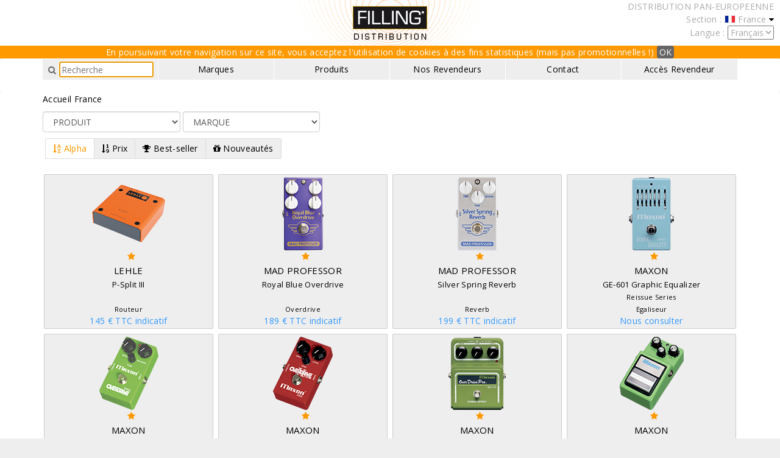

--- FILE ---
content_type: text/html; charset=UTF-8
request_url: https://www.fillingdistribution.com/produits/bestseller/144
body_size: 12846
content:
<!DOCTYPE html>
<html lang="fr">
  <head>
	<!-- Global site tag (gtag.js) - Google Analytics -->
	<script async src="https://www.googletagmanager.com/gtag/js?id=UA-334379-8"></script>
	<script>
	  window.dataLayer = window.dataLayer || [];
	  function gtag(){dataLayer.push(arguments);}
	  gtag('js', new Date());
	  gtag('config', 'UA-334379-8');
	</script>
	<meta charset="utf-8">
    <meta http-equiv="X-UA-Compatible" content="IE=edge">
    <meta name="viewport" content="width=device-width, initial-scale=1.0">
    <!-- The above 3 meta tags *must* come first in the head; any other head content must come *after* these tags -->
    <title>Filling Distribution - Best-Sellers</title>
    <meta name="description" content="These are the best-sellers from our proudly distribute brands">
    <!-- Bootstrap -->
    <link href="https://www.fillingdistribution.com/css/bootstrap.min.css" rel="stylesheet">
	  <!-- <link href="//maxcdn.bootstrapcdn.com/font-awesome/4.1.0/css/font-awesome.min.css" rel="stylesheet"> -->
	  <link href="https://fonts.googleapis.com/css?family=Open+Sans:400,700" rel="stylesheet">
    <!-- HTML5 shim and Respond.js for IE8 support of HTML5 elements and media queries -->
    <!-- WARNING: Respond.js doesn't work if you view the page via file:// -->
    <!--[if lt IE 9]>
      <script src="https://oss.maxcdn.com/html5shiv/3.7.3/html5shiv.min.js"></script>
      <script src="https://oss.maxcdn.com/respond/1.4.2/respond.min.js"></script>
    <![endif]-->

	<style media="screen">
	html {
	   /* position: relative;
	    min-height: 100%;*/
	}

	body{
    font-family: 'Open Sans',sans-serif,Verdana,Tahoma,Arial,Helvetica;
    font-size: 14px;
    line-height: 1.5;
    text-align: justify;
    letter-spacing: 0.25pt;
    background-color: #eee;
	  /*padding-top:60px;*/
    color:#666;
	}

  a{color:#000;}
  a:hover{color:#ffba17; text-decoration: none;}
  hr{border-color: #444; margin-bottom:5px }
  .thumbnail{background-color: #eee; border-color:#ccc}
  .thumbnail img{max-width: 120px; max-height:120px}
  .clearfloat{clear:both}
  .inlineblock{display:inline-block;}
  .yellow{color:#f90}
  .blue{color: #39f}
  .purple{color: #8e75c0}
  .grey_eee{color: #eee}
  .red{color:#c00}
  .white-bg{background: #fff}
  .black-bg{background: #fff}
  .yellow-bg{background:#f90}
  .text-danger{color:#d00}
  .padding15{padding:15px}
  .alert-danger{border:0}
  .euro_distrib{position: absolute;right: 0;top: 0;margin-right: 10px; color:#aaa; text-align: right}
  .covid19{position: absolute;left: 0;top: 0;margin-left: 10px; color:#aaa; text-align: left}
  .cookie-consent{color:#fff}
  .cookie-consent span{padding: 3px; background: #666; cursor:pointer; padding: 1px 4px; color:#fff; border-radius:4px;}
  .fs11{font-size: 11px}

 .navbar{margin-bottom:0;padding-bottom: 20px;}
  /* Pour les mobiles uniquement */
  .navbar-brand img{float:left; height:50px;margin-top:-15px;}
  ul {list-style: none;}

  .navbar-inverse {
    background-color:#fff;
    border-color: #fff;
  }

  .navbar-inverse .navbar-collapse, .navbar-inverse .navbar-form {
    border-color: #e6e6e6;
  }

  .navbar-inverse .navbar-toggle .icon-bar {
    background-color: #333;
  }

  .navbar-inverse .navbar-toggle:focus, .navbar-inverse .navbar-toggle:hover {
    background-color: #f90;
    border-color:#f90;
  }

  .navbar-inverse .navbar-toggle:focus, .navbar-inverse .navbar-toggle:hover {
     background-color: transparent;
     border-color: transparent;
  }
  .navbar-inverse .navbar-toggle:focus, .navbar-inverse .navbar-toggle:hover {
    background-color: transparent;
  }
  .navbar-inverse .navbar-toggle {
      border-color: transparent;
  }

  .margin-btm-35{margin-bottom:35px}

/*  .navbar-header button span:nth-child(2)
    {
      transform: translate(0, 0);
      transition: transform 0.5s cubic-bezier(0.77,0.2,0.05,1.0),
              background 0.5s cubic-bezier(0.77,0.2,0.05,1.0),
              opacity 0.55s ease;
    }
  .navbar-header button span:last-child
    {
      transform: translate(0, 0);
      transition : transform 0.5s cubic-bezier(0.77,0.2,0.05,1.0),
              background 0.5s cubic-bezier(0.77,0.2,0.05,1.0),
              opacity 0.55s ease;
    }*/

    .cross-first
    {
      transform: rotate(45deg) translate(5px, 3px);
      transition: transform 0.5s cubic-bezier(0.77,0.2,0.05,1.0),
              background 0.5s cubic-bezier(0.77,0.2,0.05,1.0),
              opacity 0.55s ease;
    }

    .cross-second
    {
      transform: rotate(-45deg) translate(1px, 1px);
      transition : transform 0.5s cubic-bezier(0.77,0.2,0.05,1.0),
              background 0.5s cubic-bezier(0.77,0.2,0.05,1.0),
              opacity 0.55s ease;
    }

  .footer {
       /* position: absolute;*/
      background-color:#eee;
	    bottom: 0;
	    width: 100%;
	    min-height: 50px;
      color: #666;
	    left: 0;
	    /*margin-top: 50px;*/
	  }

    .footer a{
      color:#000;
    }
    .footer a:hover{
      color:#f90;
    }

    .footer .col-md-3, .footer .col-md-4{
      text-align: center;
      padding-top:10px
    }

    .footer .col-md-3 ul, .footer .col-md-3 address,
    .footer .col-md-4 ul, .footer .col-md-4 address  {
      display:inline-block;
      padding-left:0;
      text-align: left
    }

    .footer .col-md-3 address, .footer .col-md-4 address {
      color:#aaaaaa;
    }

    .fa-facebook-official{color:#336699}
    .fa-twitter{color:#3399ff}
    .fa-facebook-official:hover, .fa-twitter:hover{color:#f90}

    .dropdown-menu{
      background: #eee;
    }
    .dropdown-marque{ /*min-width:650px;*/
       background:#eee;
       font-size:13px;
       columns:3;
     }

    .dropdown-marque>div>ul>li>a{
  		  padding: 3px 20px;
      	font-weight: 400;
      	line-height: 1.42857143;
      	color: #333;
      }

    .dropdown-marque>div>ul>li>a:focus, .dropdown-marque>div>ul>li>a:hover {
	    color: #262626;
	    text-decoration: none;
	    background-color: #f5f5f5;
	   }

	  .nb_resultats, .price_list select{background:#5a5a5a}
	  .nbresultform{display:inline-block}
	  .logo-marque{background:#000}

    /*******************/

    .per_page{margin: 25px 10px 0 0;}
    .pagination li a.active, .pagination li a:hover{
      color: #f90;
      background-color: #fff;
    }

    .pagination>li>a, .pagination>li>span {
      color: #000;
      background-color: #eee;
    }

    .pagination>li>span {
      color: #f90;
      background-color: #000;
    }

    .pagination>li:first-child>a,
    .pagination>li:first-child>span,
    .pagination>li:last-child>a,
    .pagination>li:last-child>span {
      border-top-right-radius: 2px;
      border-bottom-right-radius: 2px;
    }

    .pagination>li:first-child>a,
    .pagination>li:first-child>span,
    .pagination>li:last-child>a,
    .pagination>li:last-child>span  {
      border-top-left-radius: 2px;
      border-bottom-left-radius: 2px;
    }

   .pagination>.active>span, .pagination>.active>span:focus, .pagination>.active>span:hover {
      color: #f90;
      background-color: #fff;
      border: 1px solid #ddd;
    }
    /******************/

    /*** Top Button ***/

    #return-to-top {
        position: fixed;
        bottom: 20px;
        right: 20px;
        background: rgb(255, 153, 0);
        background: rgba(255, 153, 0, 0.7);
        width: 50px;
        height: 50px;
        display: block;
        text-decoration: none;
        -webkit-border-radius: 35px;
        -moz-border-radius: 35px;
        border-radius: 35px;
        display: none;
        -webkit-transition: all 0.3s linear;
        -moz-transition: all 0.3s ease;
        -ms-transition: all 0.3s ease;
        -o-transition: all 0.3s ease;
        transition: all 0.3s ease;
    }
    #return-to-top i {
        color: #fff;
        margin: 0;
        position: relative;
        left: 21px;
        top: 15px;
        font-size: 19px;
        -webkit-transition: all 0.3s ease;
        -moz-transition: all 0.3s ease;
        -ms-transition: all 0.3s ease;
        -o-transition: all 0.3s ease;
        transition: all 0.3s ease;
    }
    #return-to-top:hover {
        background: rgba(255, 153, 0, 0.9);
    }
    #return-to-top:hover i {
        color: #fff;
        top: 5px;
    }

	  /**** Page Marque ****/
		.container_logo {
		    position: relative;
		   /* border:1px solid #000*/
		}

		.logo_marque {
		  opacity: 0;
		  display: inline-block;
		  /*width: 100%;
		  height: auto;*/
		  transition: .5s ease;
		  backface-visibility: hidden;
		}

		/*.middle {
		  transition: .5s ease;
		  opacity: 1;
		  position: absolute;
		  top: 50%;
		  left: 50%;
		  transform: translate(-50%, -50%);
		  -ms-transform: translate(-50%, -50%)
		}

		.container_logo:hover .logo_marque {
		  opacity: 1;
		}

		.container_logo:hover .middle {
		  opacity: 0;
		}
    */
		.nom_marque{
		 /* background-color: #4CAF50;*/
		  font-size: 16px;
		  padding: 16px 32px;
		}

		.nom_marque a, .nom_marque a:hover {
		  color: #fff;
		  text-decoration:none;
		}
	  /*********************/
	 .navbar form .glyphicon-search{line-height:initial; padding:2px}
	/* .navbar form .glyphicon-search{line-height:inherit}*/

  /* Global home */
  .pays-block-2 ul {
    display:inline-block;
    text-align: left;
    padding-left: 0;
    font-size: 12px;
  }
  .pays-block-2 ul li{
    padding:3px
  }
 .home_marques{
    min-height:103px;
    display: flex;
    justify-content: center;
    align-items: center;
    flex-wrap: wrap;
  }

  .flexdirection{
    flex-direction: column;
  }

 .home_marques img{
   max-width:130px; max-height:80px
  }
  .home_marques a i{
    font-size: 11px;
    color:#000
  }
  .home_marques a:hover i{
    font-size: 11px;
    color:#f90
  }
 .marques-showhide, .marques-showhide-all{margin-bottom:50px}

  /*****/

  /* Produits par Type */

  img.prod_basse_icon{ display:inline-block;width:10px;height:10px }
  .prod_by_type a.bloc_produit{display:block;}
  .prod_by_type .thumbnail{border-radius:2px;padding-bottom:15px}
  .prod_by_type a.bloc_produit:hover .thumbnail{background: #fff; }
  .prod_by_type .thumbnail h4{font-size: 15px; text-transform:uppercase;margin:5px}
  .prod_by_type .thumbnail .prod_name{font-size: 13px; }
  .prod_by_type .thumbnail .prod_serie,  .prod_by_type .thumbnail .prod_ssrub{font-size: 11px;}
  .prod_by_type .thumbnail h4{font-size: 15px; text-transform:uppercase;margin:5px}

  .prod_by_type .inlineblock{width:49%}
  /************/
  /* Magasins */
  .magasins form.form-inline, .magasins .inlineblock{
    display:block;
  }
  .magasins .pays{background-color: #666;
      border-top-left-radius: 3px;
      border-top-right-radius: 3px;
      padding: 6px;
      margin:10px 6px 0 6px;
      font-weight:bold;
      text-transform: uppercase;
    }
    .magasins .pays img{vertical-align: inherit;}

    .magasins .marques-pays{
        column-count:3;
        border:solid 1px #ddd;
        border-top-width:0px;
        border-bottom-left-radius:3px;
        border-bottom-right-radius:3px;
        background-color:#f6f6f6;
        padding:6px;
        margin-left:6px;
        margin-right:6px;
        margin-bottom: 15px;
        text-align:left
    }
    .magasins h5{ padding:6px; margin:20px 6px;background:#ccc;  }
    .magasins h5 a, .magasins h5 a:hover{color:#666; text-decoration: none;text-transform: uppercase;font-weight: bold;}
    .magasin-bloc {
      float:left;
      display:table-cell;
      width:100%;
      padding: 0 6px;
      margin-bottom:10px;
      /* border:1px solid #ccc */
    }
    .magasin-bloc div{padding: 6px; background: #f6f6f6}
    .magasins h6{background: #bfddfb; margin:0; padding:6px}

    /* Tablets, 768px and up) */
   @media (min-width: 768px) { /*979*/
     .logobar{text-align:center}
      	/*.navbar-fixed-top{top:65px;}*/
        .navbar-collapse{
          background: #eee;
          padding-left: 0;
          padding-right: 0;
        }
        .navbar-inverse .navbar-nav>li>a {
          color: #000;
        }
        .navbar-inverse .navbar-nav>li>a:hover {
          color: #f90;
        }
        .navbar-inverse .navbar-nav>.active>a, .navbar-inverse .navbar-nav>.active>a:focus, .navbar-inverse .navbar-nav>.active>a:hover {
          color: #f90;
          background-color: inherit;
        }

        #navbar .navbar-nav{
          width:100%
        }

        #navbar .navbar-nav > li{
          width: 16.66%;
          text-align: center;
          padding: 2px;
          border-right: 1px solid #fff;
        }

        #navbar .navbar-nav li:last-child{
          border: 0
        }

        .navbar-nav>li>a {
          padding:5px
        }

        .navbar-nav li form input{
          width:85%
        }

        ul.nav li.dropdown:hover > ul.dropdown-menu {
          display: block;
        }

        /* Produit par Type */
        .prod_by_type .inlineblock {
            width: initial;
        }

        .prod_by_type  .row {
          margin-right: -2px;
          margin-left: -2px;
        }
        .prod_by_type .row .col-md-3{
          padding-left: 4px;
          padding-right: 4px
        }
        .prod_by_type .thumbnail {
          padding-bottom: 2px;
          margin-bottom: 8px;
        }

        /******/

        /* Magasins */
        .magasins form.form-inline, .magasins .inlineblock{
          display:inline-block;
        }
        .magasins .marques-pays{
            column-count:4;
        }
      .magasin-bloc {width:25%; margin-bottom: 15px; /*min-height: 145px;*/}


      }

      /*****/
      
      
      
      .contact .col-md-6{margin-bottom:20px}

      .btn-success{background: #6c0; border: 2px solid #6c0}
      .btn-success:hover{background: #6c0; border: 2px solid #360}

      .copyright{
        font-size: 12px;
        color: #aaa;
        margin-top: 0;
        text-align: right;
        padding-right: 6px;
      }

      .inputerror{border-color:red}


    /* Small devices (less than 768px) */
    @media screen and (max-width:767px){
        .euro_distrib,covid19{font-size:10px}
        .grey-bg{background: #f1f1f1}
        .logobar{margin-bottom: 48px;}
        .contact h4+div{flex-direction:column; align-items:center}
        .lexique_head{width:50%}
        .lexique-bloc{width:100%}
        .media .flex_center{flex-direction: column;}
        .media .flex_center ul.media_periode{flex-direction: column;margin-left: -35px}
        .media .media-bloc{width: 100%}
      }

    .navbar-nav form{padding:0; margin:2px 0}
    .navbar-nav form input{height: 26px}
    .navbar-nav form i{ padding-left: 4px;}

	</style>
  </head>
  <body><!--
	<div class="covid19"><a href="https://www.fillingdistribution.com/covid19.php" style="color:#f33">Coronavirus COVID-19 : <b>Nous restons opérationnels</b></a></div>-->
    <div class="euro_distrib">
        DISTRIBUTION PAN-EUROPEENNE<br>
                Section : <img src="https://www.fillingdistribution.com/img/flags/fr.gif" height="13" alt="" style="border:1px solid #eee; position:relative; top:-2px;"> France        <a href="https://www.fillingdistribution.com/choix-de-pays"><i class="fa fa-caret-down" aria-hidden="true" title="Change country"></i></a>
        <br>
        Langue :
        <form action="https://www.fillingdistribution.com/change-language" method="post" class="change-lang inlineblock">
          <select name="language">
            <option value="french"  selected="selected" >Français</option>
            <option value="spanish"  >Español</option>
            <option value="english"  >English</option>
          </select>
          <input type="hidden" value="https://www.fillingdistribution.com/produits/bestseller/144" name="url">
        </form>
    </div>

    <div class="container-fluid white-bg grey-bg">
          <div class="container logobar">
            <div class="hidden-xs">
  			       <a href="https://www.fillingdistribution.com/"><img src="https://www.fillingdistribution.com/img/fd_white.jpg"></a>
            </div>
  		    </div>
     </div>

               <div class="container-fluid yellow-bg">
       <div class="container cookie-consent"><center>
     			<!--<i class="fa fa-info-circle fa text-primary"></i> -->En poursuivant votre navigation sur ce site, vous acceptez l'utilisation de cookies à des fins statistiques (mais pas promotionnelles !)     			<span class="close-cookie-msg">OK</span><!--&nbsp;&nbsp;<a href="https://www.fillingdistribution.com/info-cookies" target="_blank" class="bleu">En savoir plus</a>-->
     	</div>
     </div>
     		    <!-- Fixed navbar -->
		    <nav class="navbar navbar-inverse">
		      <div class="container">
		        <div class="navbar-header">
		          <button type="button" class="navbar-toggle collapsed" data-toggle="collapse" data-target="#navbar" aria-expanded="false" aria-controls="navbar">
		            <span class="sr-only">Toggle navigation</span>
		            <span class="icon-bar"></span>
		            <span class="icon-bar"></span>
		            <span class="icon-bar"></span>
		          </button>
		          <a class="navbar-brand hidden-sm hidden-md hidden-lg" href="https://www.fillingdistribution.com/"><img src="https://www.fillingdistribution.com/img/fd_white.jpg" class="img-responsive"></a>
		        </div>
		        <div id="navbar" class="navbar-collapse collapse">
		          <ul class="nav navbar-nav">
                  <li>
                    <form action="https://www.fillingdistribution.com/recherche" method="post" class="navbar-form navbar-left hidden-xs">
                        <i class="fa fa-search" aria-hidden="true"></i>
                        <input type="text" class="" name="recherche" id="recherche" placeholder="Recherche" onmouseover="this.focus()">
                  </form>
                </li>
	                <li class="dropdown ">
	                  <a href="#" class="hidden-xs">Marques</a>
	                  <a href="https://www.fillingdistribution.com/marques" class="hidden-sm hidden-md hidden-lg">Marques</a>
					            <ul class="dropdown-menu dropdown-marque">
                              								    <li><a href="https://www.fillingdistribution.com/marque/ace">Ace Amplification</a></li>
          							      								    <li><a href="https://www.fillingdistribution.com/marque/aim">Aim Audio</a></li>
          							      								    <li><a href="https://www.fillingdistribution.com/marque/allpedal">AllPedal</a></li>
          							      								    <li><a href="https://www.fillingdistribution.com/marque/catalinbread">Catalinbread</a></li>
          							      								    <li><a href="https://www.fillingdistribution.com/marque/cioks">Cioks</a></li>
          							      								    <li><a href="https://www.fillingdistribution.com/marque/collision">Collision Devices</a></li>
          							      								    <li><a href="https://www.fillingdistribution.com/marque/coppersound">CopperSound</a></li>
          							      								    <li><a href="https://www.fillingdistribution.com/marque/dba">Death By Audio</a></li>
          							      								    <li><a href="https://www.fillingdistribution.com/marque/diamond">Diamond Pedals</a></li>
          							      								    <li><a href="https://www.fillingdistribution.com/marque/dreadbox">Dreadbox</a></li>
          							      								    <li><a href="https://www.fillingdistribution.com/marque/earthquaker">EarthQuaker Devices</a></li>
          							      								    <li><a href="https://www.fillingdistribution.com/marque/ehx">Electro-Harmonix</a></li>
          							      								    <li><a href="https://www.fillingdistribution.com/marque/empress">Empress Effects</a></li>
          							      								    <li><a href="https://www.fillingdistribution.com/marque/eve">EVE Audio</a></li>
          							      								    <li><a href="https://www.fillingdistribution.com/marque/formulab">Formula B</a></li>
          							      								    <li><a href="https://www.fillingdistribution.com/marque/fulltone">Fulltone USA</a></li>
          							      								    <li><a href="https://www.fillingdistribution.com/marque/gallien">Gallien-Krueger</a></li>
          							      								    <li><a href="https://www.fillingdistribution.com/marque/gamechanger">Gamechanger Audio</a></li>
          							      								    <li><a href="https://www.fillingdistribution.com/marque/isp">ISP Technologies</a></li>
          							      								    <li><a href="https://www.fillingdistribution.com/marque/jackson">Jackson Audio</a></li>
          							      								    <li><a href="https://www.fillingdistribution.com/marque/jhs">JHS Pedals</a></li>
          							      								    <li><a href="https://www.fillingdistribution.com/marque/jj">JJ Electronic</a></li>
          							      								    <li><a href="https://www.fillingdistribution.com/marque/kepma">Kepma Guitars</a></li>
          							      								    <li><a href="https://www.fillingdistribution.com/marque/kma">KMA Machines</a></li>
          							      								    <li><a href="https://www.fillingdistribution.com/marque/koch">Koch Amps</a></li>
          							      								    <li><a href="https://www.fillingdistribution.com/marque/lehle">Lehle</a></li>
          							      								    <li><a href="https://www.fillingdistribution.com/marque/madprof">Mad Professor</a></li>
          							      								    <li><a href="https://www.fillingdistribution.com/marque/maxon">Maxon</a></li>
          							      								    <li><a href="https://www.fillingdistribution.com/marque/musiccube">MusicCube</a></li>
          							      								    <li><a href="https://www.fillingdistribution.com/marque/nobels">Nobels</a></li>
          							      								    <li><a href="https://www.fillingdistribution.com/marque/obne">Old Blood Noise Endeavors</a></li>
          							      								    <li><a href="https://www.fillingdistribution.com/marque/peterson">Peterson</a></li>
          							      								    <li><a href="https://www.fillingdistribution.com/marque/providence">Providence</a></li>
          							      								    <li><a href="https://www.fillingdistribution.com/marque/redpanda">Red Panda</a></li>
          							      								    <li><a href="https://www.fillingdistribution.com/marque/slate">Slate Digital</a></li>
          							      								    <li><a href="https://www.fillingdistribution.com/marque/solidgold">SolidGoldFX</a></li>
          							      								    <li><a href="https://www.fillingdistribution.com/marque/sovtek">Sovtek</a></li>
          							      								    <li><a href="https://www.fillingdistribution.com/marque/truetone">Truetone</a></li>
          							      								    <li><a href="https://www.fillingdistribution.com/marque/tsakalis">Tsakalis AudioWorks</a></li>
          							      								    <li><a href="https://www.fillingdistribution.com/marque/tungsol">Tung-Sol</a></li>
          							      								    <li><a href="https://www.fillingdistribution.com/marque/twonotes">Two notes</a></li>
          							      								    <li><a href="https://www.fillingdistribution.com/marque/velcro">Velcro</a></li>
          							      								    <li><a href="https://www.fillingdistribution.com/marque/vemuram">Vemuram</a></li>
          							      								    <li><a href="https://www.fillingdistribution.com/marque/voodoo">Voodoo Lab</a></li>
          							      								    <li><a href="https://www.fillingdistribution.com/marque/vsaudio">VS Audio</a></li>
          								                    </ul>
	                </li>
	                <li class="dropdown">
	                  <a href="#" class="hidden-xs active"">Produits</a>
	                  <a class="dropdown-toggle hidden-sm hidden-md hidden-lg" data-toggle="dropdown" role="button" aria-haspopup="true" aria-expanded="false">Produits</a>
	                  <!--  <a href="produits">Produits</a> -->
	                	<ul class="dropdown-menu">
	                    <li><a href="https://www.fillingdistribution.com/produits/basses">Produits Basse</a></li>
	                   	<!--<li><a href="produits/guitares">Produits Guitare</a></li>-->
                      <li><a href="https://www.fillingdistribution.com/produits/audios">Produits Audio</a></li>
	                    <li><a href="https://www.fillingdistribution.com/produits/instruments">Instruments</a></li>
                      <li><a href="https://www.fillingdistribution.com/produits/effets">Effets</a></li>
                      <li><a href="https://www.fillingdistribution.com/produits/amplis">Amplis</a></li>
                      <li><a href="https://www.fillingdistribution.com/produits/accessoires">Accessoires</a></li>
	                	</ul>
	                </li>
	                <li class=""><a href="https://www.fillingdistribution.com/nos-revendeurs">Nos Revendeurs</a></li>
	                <li class=""><a href="https://www.fillingdistribution.com/contact">Contact</a></li>
	                <li class=""><a href="https://www.fillingdistribution.com/revendeur/login.php?lang=french">Accès Revendeur</a></li>
		          </ul>
              <form action="https://www.fillingdistribution.com/recherche" method="post" class="navbar-form navbar-left hidden-sm hidden-md hidden-lg">
             <div class="input-group">
                          <input type="text" class="form-control" name="recherche" placeholder="Recherche" onmouseover="this.focus()">
                 <div class="input-group-btn">
               <button class="btn btn-default" type="submit" style="padding-bottom:4px"><span class="glyphicon glyphicon-search"></span></button>
             </div>
             </div>
          </form>

          <!-- <div class="euro_distrib hidden-sm hidden-md hidden-lg" style="top:60px">
              <br>
                            : <img src="https://www.fillingdistribution.com/img/flags/fr.gif" height="13" alt="" style="border:1px solid #ddd; position:relative; top:-2px;"> France                            <br>
              :
              <form action="change-language" method="post" class="change-lang inlineblock">
                <select name="language">
                  <option value="french"  >Français</option>
                  <option value="spanish"  >Español</option>
                  <option value="english"  >English</option>
                </select>
                <input type="hidden" value="" name="url">
              </form>
          </div> -->
		        </div><!--/.nav-collapse -->
		      </div>
		    </nav>


<div class="container-fluid white-bg">
  <div class="container prod_by_type">
   <p>
               <a href="https://www.fillingdistribution.com/">Accueil France</a>
       
       
      
         </p>


  <div class="inlineblock">

  

    <!--<label>Marques : </label><br>-->
    <form action="https://www.fillingdistribution.com/produits/bestseller" method="post" class="formssrub form-inline">
        <div class="form-group">
          <select name="liste_ssrub" class="liste_ssrub form-control">
            <option value="toutesssrub"  selected="selected" >PRODUIT</option>
            <option value="toutesssrub"  >Tous les produits</option>
                                                            <option value="" disabled="disable"> == Accessoire == </option>
                                                <option value="accordeur"  >Accordeur</option>
                                                                                            <option value="adaptateur"  >Adaptateur</option>
                                                                                            <option value="alimentation"  >Alimentation</option>
                                                                                            <option value="alimentation multi-sorties"  >Alimentation multi-sorties</option>
                                                                                            <option value="atténuateur"  >Atténuateur</option>
                                                                                            <option value="câble"  >Câble</option>
                                                                                            <option value="contrôleur"  >Contrôleur</option>
                                                                                            <option value="divers"  >Divers</option>
                                                                                            <option value="lampe de préamplification"  >Lampe de préamplification</option>
                                                                                            <option value="lampe de puissance"  >Lampe de puissance</option>
                                                                                            <option value="routeur"  >Routeur</option>
                                                                                <option value="" disabled="disable"> == Ampli == </option>
                                                <option value="baffle"  >Baffle</option>
                                                                                            <option value="combo"  >Combo</option>
                                                                                            <option value="tête"  >Tête</option>
                                                                                <option value="" disabled="disable"> == Audio == </option>
                                                <option value="effet"  >Effet</option>
                                                                                            <option value="enceinte nomade"  >Enceinte nomade</option>
                                                                                            <option value="moniteur de proximité"  >Moniteur de proximité</option>
                                                                                            <option value="moniteur de semi-proximité"  >Moniteur de semi-proximité</option>
                                                                                            <option value="subwoofer"  >Subwoofer</option>
                                                                                <option value="" disabled="disable"> == Effet == </option>
                                                <option value="booster"  >Booster</option>
                                                                                            <option value="chorus"  >Chorus</option>
                                                                                            <option value="compresseur"  >Compresseur</option>
                                                                                            <option value="délai"  >Délai</option>
                                                                                            <option value="distorsion"  >Distorsion</option>
                                                                                            <option value="divers"  >Divers</option>
                                                                                            <option value="egaliseur"  >Egaliseur</option>
                                                                                            <option value="envelope filter"  >Envelope filter</option>
                                                                                            <option value="fuzz"  >Fuzz</option>
                                                                                            <option value="leslie"  >Leslie</option>
                                                                                            <option value="looper"  >Looper</option>
                                                                                            <option value="noise gate"  >Noise gate</option>
                                                                                            <option value="octaver"  >Octaver</option>
                                                                                            <option value="overdrive"  >Overdrive</option>
                                                                                            <option value="phaser"  >Phaser</option>
                                                                                            <option value="pitch/harmoniseur"  >Pitch/harmoniseur</option>
                                                                                            <option value="préampli"  >Préampli</option>
                                                                                            <option value="reverb"  >Reverb</option>
                                                                                            <option value="simulateur"  >Simulateur</option>
                                                                                            <option value="tremolo"  >Tremolo</option>
                                                                                            <option value="volume"  >Volume</option>
                                                                                            <option value="wah wah"  >Wah wah</option>
                                                                                <option value="" disabled="disable"> == Instrument == </option>
                                                <option value="guitare acoustique"  >Guitare acoustique</option>
                                                                                            <option value="guitare électro-acoustique"  >Guitare électro-acoustique</option>
                                                      </select>
        </div>
    </form>
  </div>

	<div class="inlineblock">
		<!--<label>Marques : </label><br>-->
		<form action="https://www.fillingdistribution.com/produits/bestseller" method="post" class="formmarques form-inline">
			  <div class="form-group">
					<select name="liste_marque" class="liste_marque form-control">
            <option value="toutesmarques"  selected="selected" >MARQUE</option>
						<option value="toutesmarques"  >Toutes les marques</option>
															<option value="ace"  >Ace Amplification</option>
															<option value="allpedal"  >AllPedal</option>
															<option value="catalinbread"  >Catalinbread</option>
															<option value="cioks"  >Cioks</option>
															<option value="collision"  >Collision Devices</option>
															<option value="coppersound"  >CopperSound</option>
															<option value="dba"  >Death By Audio</option>
															<option value="diamond"  >Diamond Pedals</option>
															<option value="dreadbox"  >Dreadbox</option>
															<option value="earthquaker"  >EarthQuaker Devices</option>
															<option value="ehx"  >Electro-Harmonix</option>
															<option value="empress"  >Empress Effects</option>
															<option value="eve"  >EVE Audio</option>
															<option value="formulab"  >Formula B</option>
															<option value="fulltone"  >Fulltone USA</option>
															<option value="gamechanger"  >Gamechanger Audio</option>
															<option value="isp"  >ISP Technologies</option>
															<option value="jackson"  >Jackson Audio</option>
															<option value="jhs"  >JHS Pedals</option>
															<option value="jj"  >JJ Electronic</option>
															<option value="kepma"  >Kepma Guitars</option>
															<option value="kma"  >KMA Machines</option>
															<option value="koch"  >Koch Amps</option>
															<option value="lehle"  >Lehle</option>
															<option value="madprof"  >Mad Professor</option>
															<option value="maxon"  >Maxon</option>
															<option value="musiccube"  >MusicCube</option>
															<option value="nobels"  >Nobels</option>
															<option value="obne"  >Old Blood Noise Endeavors</option>
															<option value="peterson"  >Peterson</option>
															<option value="providence"  >Providence</option>
															<option value="redpanda"  >Red Panda</option>
															<option value="solidgold"  >SolidGoldFX</option>
															<option value="sovtek"  >Sovtek</option>
															<option value="truetone"  >Truetone</option>
															<option value="tsakalis"  >Tsakalis AudioWorks</option>
															<option value="tungsol"  >Tung-Sol</option>
															<option value="twonotes"  >Two notes</option>
															<option value="vemuram"  >Vemuram</option>
															<option value="voodoo"  >Voodoo Lab</option>
															<option value="vsaudio"  >VS Audio</option>
											</select>
			  </div>
		</form>
	</div>

  <div class="container" style="padding-left:4px">
    <ul class="pagination" style="margin-top:10px">
      <li><a href="https://www.fillingdistribution.com/ordre/alpha/bestseller" class="active"><i class="fa fa-sort-alpha-asc" aria-hidden="true"></i> Alpha</a></li>
      <li><a href="https://www.fillingdistribution.com/ordre/prix/bestseller" class=""><i class="fa fa-sort-numeric-asc" aria-hidden="true"></i> Prix</a></li>
      <li><a href="https://www.fillingdistribution.com/ordre/bestseller/bestseller" class=""><i class="fa fa-trophy" aria-hidden="true"></i> Best-seller</a></li>
      <li><a href="https://www.fillingdistribution.com/ordre/latest/bestseller" class=""><i class="fa fa-gift" aria-hidden="true"></i> Nouveautés</a></li>
    </ul>
  </div>

		<div class="row text-center">
				<div class="col-xs-12 col-sm-6 col-md-3">
        <a href="https://www.fillingdistribution.com/produits/fiche/2356/p-split-iii" class="bloc_produit">
          <div class="thumbnail">
              <div class="img-container" style="margin: auto; display: table;">
                <div class="img-container2" style="height: 120px; vertical-align: middle; display: table-cell;">
  							   <img src="https://www.fillingdistribution.com/img/png120/lehle_PSplit3.png" alt="P-Split III">
                </div>
              </div>
                                          &nbsp;&nbsp;<i class="fa fa-star yellow" aria-hidden="true" title="Best-seller"></i>
                                                        <h4>Lehle</h4>
  							<span class="prod_name">P-Split III</span>
                <br>
                                <br>
                <span class="prod_ssrub">Routeur</span>
                <br>
                <span class="blue">145 € TTC indicatif</span></div></a></div>
					<div class="col-xs-12 col-sm-6 col-md-3">
        <a href="https://www.fillingdistribution.com/produits/fiche/899/royal-blue-overdrive" class="bloc_produit">
          <div class="thumbnail">
              <div class="img-container" style="margin: auto; display: table;">
                <div class="img-container2" style="height: 120px; vertical-align: middle; display: table-cell;">
  							   <img src="https://www.fillingdistribution.com/img/png120/madprofessor_RoyalBlueOverdrive.png" alt="Royal Blue Overdrive">
                </div>
              </div>
                                          &nbsp;&nbsp;<i class="fa fa-star yellow" aria-hidden="true" title="Best-seller"></i>
                                                        <h4>Mad Professor</h4>
  							<span class="prod_name">Royal Blue Overdrive</span>
                <br>
                                <br>
                <span class="prod_ssrub">Overdrive</span>
                <br>
                <span class="blue">189 € TTC indicatif</span></div></a></div>
					<div class="col-xs-12 col-sm-6 col-md-3">
        <a href="https://www.fillingdistribution.com/produits/fiche/492/silver-spring-reverb" class="bloc_produit">
          <div class="thumbnail">
              <div class="img-container" style="margin: auto; display: table;">
                <div class="img-container2" style="height: 120px; vertical-align: middle; display: table-cell;">
  							   <img src="https://www.fillingdistribution.com/img/png120/madprofessor_SilverSpring.png" alt="Silver Spring Reverb">
                </div>
              </div>
                                          &nbsp;&nbsp;<i class="fa fa-star yellow" aria-hidden="true" title="Best-seller"></i>
                                                        <h4>Mad Professor</h4>
  							<span class="prod_name">Silver Spring Reverb</span>
                <br>
                                <br>
                <span class="prod_ssrub">Reverb</span>
                <br>
                <span class="blue">199 € TTC indicatif</span></div></a></div>
					<div class="col-xs-12 col-sm-6 col-md-3">
        <a href="https://www.fillingdistribution.com/produits/fiche/527/ge-601-graphic-equalizer" class="bloc_produit">
          <div class="thumbnail">
              <div class="img-container" style="margin: auto; display: table;">
                <div class="img-container2" style="height: 120px; vertical-align: middle; display: table-cell;">
  							   <img src="https://www.fillingdistribution.com/img/png120/maxon_GE601.png" alt="GE-601 Graphic Equalizer">
                </div>
              </div>
                                          &nbsp;&nbsp;<i class="fa fa-star yellow" aria-hidden="true" title="Best-seller"></i>
                                                        <h4>Maxon</h4>
  							<span class="prod_name">GE-601 Graphic Equalizer</span>
                <br>
                                    <span class="prod_serie">Reissue Series</span>
                                <br>
                <span class="prod_ssrub">Egaliseur</span>
                <br>
                <span class="blue">Nous consulter</span></div></a></div>
		</div><div class="row text-center">			<div class="col-xs-12 col-sm-6 col-md-3">
        <a href="https://www.fillingdistribution.com/produits/fiche/528/od-808-overdrive" class="bloc_produit">
          <div class="thumbnail">
              <div class="img-container" style="margin: auto; display: table;">
                <div class="img-container2" style="height: 120px; vertical-align: middle; display: table-cell;">
  							   <img src="https://www.fillingdistribution.com/img/png120/maxon_OD808.png" alt="OD-808 Overdrive">
                </div>
              </div>
                                          &nbsp;&nbsp;<i class="fa fa-star yellow" aria-hidden="true" title="Best-seller"></i>
                                                        <h4>Maxon</h4>
  							<span class="prod_name">OD-808 Overdrive</span>
                <br>
                                    <span class="prod_serie">Reissue Series</span>
                                <br>
                <span class="prod_ssrub">Overdrive</span>
                <br>
                <span class="blue">149 € TTC indicatif</span></div></a></div>
					<div class="col-xs-12 col-sm-6 col-md-3">
        <a href="https://www.fillingdistribution.com/produits/fiche/1138/od-808-x-overdrive-extreme" class="bloc_produit">
          <div class="thumbnail">
              <div class="img-container" style="margin: auto; display: table;">
                <div class="img-container2" style="height: 120px; vertical-align: middle; display: table-cell;">
  							   <img src="https://www.fillingdistribution.com/img/png120/maxon_OD808X.png" alt="OD-808 X Overdrive Extreme">
                </div>
              </div>
                                          &nbsp;&nbsp;<i class="fa fa-star yellow" aria-hidden="true" title="Best-seller"></i>
                                                        <h4>Maxon</h4>
  							<span class="prod_name">OD-808 X Overdrive Extreme</span>
                <br>
                                    <span class="prod_serie">Reissue Series</span>
                                <br>
                <span class="prod_ssrub">Overdrive</span>
                <br>
                <span class="blue">Nous consulter</span></div></a></div>
					<div class="col-xs-12 col-sm-6 col-md-3">
        <a href="https://www.fillingdistribution.com/produits/fiche/529/od-820-overdrive-pro" class="bloc_produit">
          <div class="thumbnail">
              <div class="img-container" style="margin: auto; display: table;">
                <div class="img-container2" style="height: 120px; vertical-align: middle; display: table-cell;">
  							   <img src="https://www.fillingdistribution.com/img/png120/maxon_OD820.png" alt="OD-820 Overdrive Pro">
                </div>
              </div>
                                          &nbsp;&nbsp;<i class="fa fa-star yellow" aria-hidden="true" title="Best-seller"></i>
                                                        <h4>Maxon</h4>
  							<span class="prod_name">OD-820 Overdrive Pro</span>
                <br>
                                    <span class="prod_serie">Vintage Series</span>
                                <br>
                <span class="prod_ssrub">Overdrive</span>
                <br>
                <span class="blue">Nous consulter</span></div></a></div>
					<div class="col-xs-12 col-sm-6 col-md-3">
        <a href="https://www.fillingdistribution.com/produits/fiche/530/od-9-overdrive" class="bloc_produit">
          <div class="thumbnail">
              <div class="img-container" style="margin: auto; display: table;">
                <div class="img-container2" style="height: 120px; vertical-align: middle; display: table-cell;">
  							   <img src="https://www.fillingdistribution.com/img/png120/maxon_OD9.png" alt="OD-9 Overdrive">
                </div>
              </div>
                                          &nbsp;&nbsp;<i class="fa fa-star yellow" aria-hidden="true" title="Best-seller"></i>
                                                        <h4>Maxon</h4>
  							<span class="prod_name">OD-9 Overdrive</span>
                <br>
                                    <span class="prod_serie">9 Series</span>
                                <br>
                <span class="prod_ssrub">Overdrive</span>
                <br>
                <span class="blue">179 € TTC indicatif</span></div></a></div>
		</div><div class="row text-center">			<div class="col-xs-12 col-sm-6 col-md-3">
        <a href="https://www.fillingdistribution.com/produits/fiche/540/sd-9-sonic-distortion" class="bloc_produit">
          <div class="thumbnail">
              <div class="img-container" style="margin: auto; display: table;">
                <div class="img-container2" style="height: 120px; vertical-align: middle; display: table-cell;">
  							   <img src="https://www.fillingdistribution.com/img/png120/maxon_SD9.png" alt="SD-9 Sonic Distortion">
                </div>
              </div>
                                          &nbsp;&nbsp;<i class="fa fa-star yellow" aria-hidden="true" title="Best-seller"></i>
                                                        <h4>Maxon</h4>
  							<span class="prod_name">SD-9 Sonic Distortion</span>
                <br>
                                    <span class="prod_serie">9 Series</span>
                                <br>
                <span class="prod_ssrub">Distorsion</span>
                <br>
                <span class="blue">179 € TTC indicatif</span></div></a></div>
					<div class="col-xs-12 col-sm-6 col-md-3">
        <a href="https://www.fillingdistribution.com/produits/fiche/542/st-9-pro-super-tube" class="bloc_produit">
          <div class="thumbnail">
              <div class="img-container" style="margin: auto; display: table;">
                <div class="img-container2" style="height: 120px; vertical-align: middle; display: table-cell;">
  							   <img src="https://www.fillingdistribution.com/img/png120/maxon_ST9Pro.png" alt="ST-9 Pro+ Super Tube">
                </div>
              </div>
                                          &nbsp;&nbsp;<i class="fa fa-star yellow" aria-hidden="true" title="Best-seller"></i>
                                                        <h4>Maxon</h4>
  							<span class="prod_name">ST-9 Pro+ Super Tube</span>
                <br>
                                    <span class="prod_serie">9 Series</span>
                                <br>
                <span class="prod_ssrub">Overdrive</span>
                <br>
                <span class="blue">Nous consulter</span></div></a></div>
					<div class="col-xs-12 col-sm-6 col-md-3">
        <a href="https://www.fillingdistribution.com/produits/fiche/3907/ma60-iii-black" class="bloc_produit">
          <div class="thumbnail">
              <div class="img-container" style="margin: auto; display: table;">
                <div class="img-container2" style="height: 120px; vertical-align: middle; display: table-cell;">
  							   <img src="https://www.fillingdistribution.com/img/png120/musiccube_iMA60IIIBlack.png" alt="MA60 III Black">
                </div>
              </div>
                                          &nbsp;&nbsp;<i class="fa fa-star yellow" aria-hidden="true" title="Best-seller"></i>
                                                        <h4>MusicCube</h4>
  							<span class="prod_name">MA60 III Black</span>
                <br>
                                <br>
                <span class="prod_ssrub">Enceinte nomade</span>
                <br>
                <span class="blue">699 € TTC indicatif</span></div></a></div>
					<div class="col-xs-12 col-sm-6 col-md-3">
        <a href="https://www.fillingdistribution.com/produits/fiche/3910/ma60-iii-green" class="bloc_produit">
          <div class="thumbnail">
              <div class="img-container" style="margin: auto; display: table;">
                <div class="img-container2" style="height: 120px; vertical-align: middle; display: table-cell;">
  							   <img src="https://www.fillingdistribution.com/img/png120/musiccube_iMA60IIIGreen.png" alt="MA60 III Green">
                </div>
              </div>
                                          &nbsp;&nbsp;<i class="fa fa-star yellow" aria-hidden="true" title="Best-seller"></i>
                                                        <h4>MusicCube</h4>
  							<span class="prod_name">MA60 III Green</span>
                <br>
                                <br>
                <span class="prod_ssrub">Enceinte nomade</span>
                <br>
                <span class="blue">699 € TTC indicatif</span></div></a></div>
		</div><div class="row text-center">			<div class="col-xs-12 col-sm-6 col-md-3">
        <a href="https://www.fillingdistribution.com/produits/fiche/3909/ma60-iii-red" class="bloc_produit">
          <div class="thumbnail">
              <div class="img-container" style="margin: auto; display: table;">
                <div class="img-container2" style="height: 120px; vertical-align: middle; display: table-cell;">
  							   <img src="https://www.fillingdistribution.com/img/png120/musiccube_iMA60IIIRed.png" alt="MA60 III Red">
                </div>
              </div>
                                          &nbsp;&nbsp;<i class="fa fa-star yellow" aria-hidden="true" title="Best-seller"></i>
                                                        <h4>MusicCube</h4>
  							<span class="prod_name">MA60 III Red</span>
                <br>
                                <br>
                <span class="prod_ssrub">Enceinte nomade</span>
                <br>
                <span class="blue">699 € TTC indicatif</span></div></a></div>
					<div class="col-xs-12 col-sm-6 col-md-3">
        <a href="https://www.fillingdistribution.com/produits/fiche/3908/ma60-iii-white" class="bloc_produit">
          <div class="thumbnail">
              <div class="img-container" style="margin: auto; display: table;">
                <div class="img-container2" style="height: 120px; vertical-align: middle; display: table-cell;">
  							   <img src="https://www.fillingdistribution.com/img/png120/musiccube_iMA60IIIWhite.png" alt="MA60 III White">
                </div>
              </div>
                                          &nbsp;&nbsp;<i class="fa fa-star yellow" aria-hidden="true" title="Best-seller"></i>
                                                        <h4>MusicCube</h4>
  							<span class="prod_name">MA60 III White</span>
                <br>
                                <br>
                <span class="prod_ssrub">Enceinte nomade</span>
                <br>
                <span class="blue">699 € TTC indicatif</span></div></a></div>
					<div class="col-xs-12 col-sm-6 col-md-3">
        <a href="https://www.fillingdistribution.com/produits/fiche/3911/ma90-pro-black" class="bloc_produit">
          <div class="thumbnail">
              <div class="img-container" style="margin: auto; display: table;">
                <div class="img-container2" style="height: 120px; vertical-align: middle; display: table-cell;">
  							   <img src="https://www.fillingdistribution.com/img/png120/musiccube_iMA90ProBlack.png" alt="MA90 Pro Black">
                </div>
              </div>
                                          &nbsp;&nbsp;<i class="fa fa-star yellow" aria-hidden="true" title="Best-seller"></i>
                                                        <h4>MusicCube</h4>
  							<span class="prod_name">MA90 Pro Black</span>
                <br>
                                <br>
                <span class="prod_ssrub">Enceinte nomade</span>
                <br>
                <span class="blue">849 € TTC indicatif</span></div></a></div>
					<div class="col-xs-12 col-sm-6 col-md-3">
        <a href="https://www.fillingdistribution.com/produits/fiche/3913/ma90-pro-oak-wood" class="bloc_produit">
          <div class="thumbnail">
              <div class="img-container" style="margin: auto; display: table;">
                <div class="img-container2" style="height: 120px; vertical-align: middle; display: table-cell;">
  							   <img src="https://www.fillingdistribution.com/img/png120/musiccube_iMA90ProOak.png" alt="MA90 Pro Oak Wood">
                </div>
              </div>
                                          &nbsp;&nbsp;<i class="fa fa-star yellow" aria-hidden="true" title="Best-seller"></i>
                                                        <h4>MusicCube</h4>
  							<span class="prod_name">MA90 Pro Oak Wood</span>
                <br>
                                <br>
                <span class="prod_ssrub">Enceinte nomade</span>
                <br>
                <span class="blue">849 € TTC indicatif</span></div></a></div>
		</div><div class="row text-center">			<div class="col-xs-12 col-sm-6 col-md-3">
        <a href="https://www.fillingdistribution.com/produits/fiche/3912/ma90-pro-white" class="bloc_produit">
          <div class="thumbnail">
              <div class="img-container" style="margin: auto; display: table;">
                <div class="img-container2" style="height: 120px; vertical-align: middle; display: table-cell;">
  							   <img src="https://www.fillingdistribution.com/img/png120/musiccube_iMA90ProWhite.png" alt="MA90 Pro White">
                </div>
              </div>
                                          &nbsp;&nbsp;<i class="fa fa-star yellow" aria-hidden="true" title="Best-seller"></i>
                                                        <h4>MusicCube</h4>
  							<span class="prod_name">MA90 Pro White</span>
                <br>
                                <br>
                <span class="prod_ssrub">Enceinte nomade</span>
                <br>
                <span class="blue">849 € TTC indicatif</span></div></a></div>
					<div class="col-xs-12 col-sm-6 col-md-3">
        <a href="https://www.fillingdistribution.com/produits/fiche/3712/del-mini" class="bloc_produit">
          <div class="thumbnail">
              <div class="img-container" style="margin: auto; display: table;">
                <div class="img-container2" style="height: 120px; vertical-align: middle; display: table-cell;">
  							   <img src="https://www.fillingdistribution.com/img/png120/nobels_DELmini.png" alt="DEL-mini">
                </div>
              </div>
                                          &nbsp;&nbsp;<i class="fa fa-star yellow" aria-hidden="true" title="Best-seller"></i>
                                                        <h4>Nobels</h4>
  							<span class="prod_name">DEL-mini</span>
                <br>
                                <br>
                <span class="prod_ssrub">Délai</span>
                <br>
                <span class="blue">99 € TTC indicatif</span></div></a></div>
					<div class="col-xs-12 col-sm-6 col-md-3">
        <a href="https://www.fillingdistribution.com/produits/fiche/2416/odr-1-bass-cut" class="bloc_produit">
          <div class="thumbnail">
              <div class="img-container" style="margin: auto; display: table;">
                <div class="img-container2" style="height: 120px; vertical-align: middle; display: table-cell;">
  							   <img src="https://www.fillingdistribution.com/img/png120/nobels_ODR1BC.png" alt="ODR-1 (Bass Cut)">
                </div>
              </div>
                                          &nbsp;&nbsp;<i class="fa fa-star yellow" aria-hidden="true" title="Best-seller"></i>
                                                        <h4>Nobels</h4>
  							<span class="prod_name">ODR-1 (Bass Cut)</span>
                <br>
                                <br>
                <span class="prod_ssrub">Overdrive</span>
                <br>
                <span class="blue">99 € TTC indicatif</span></div></a></div>
					<div class="col-xs-12 col-sm-6 col-md-3">
        <a href="https://www.fillingdistribution.com/produits/fiche/3655/odr-mini2" class="bloc_produit">
          <div class="thumbnail">
              <div class="img-container" style="margin: auto; display: table;">
                <div class="img-container2" style="height: 120px; vertical-align: middle; display: table-cell;">
  							   <img src="https://www.fillingdistribution.com/img/png120/nobels_ODRmini2.png" alt="ODR-mini2">
                </div>
              </div>
                                          &nbsp;&nbsp;<i class="fa fa-star yellow" aria-hidden="true" title="Best-seller"></i>
                                                        <h4>Nobels</h4>
  							<span class="prod_name">ODR-mini2</span>
                <br>
                                <br>
                <span class="prod_ssrub">Overdrive</span>
                <br>
                <span class="blue">79 € TTC indicatif</span></div></a></div>
		</div><div class="row text-center">			<div class="col-xs-12 col-sm-6 col-md-3">
        <a href="https://www.fillingdistribution.com/produits/fiche/2022/aby" class="bloc_produit">
          <div class="thumbnail">
              <div class="img-container" style="margin: auto; display: table;">
                <div class="img-container2" style="height: 120px; vertical-align: middle; display: table-cell;">
  							   <img src="https://www.fillingdistribution.com/img/png120/obne_ABY.png" alt="AB/Y">
                </div>
              </div>
                                          &nbsp;&nbsp;<i class="fa fa-star yellow" aria-hidden="true" title="Best-seller"></i>
                                                        <h4>Old Blood Noise Endeavors</h4>
  							<span class="prod_name">AB/Y</span>
                <br>
                                    <span class="prod_serie">Utility Series</span>
                                <br>
                <span class="prod_ssrub">Routeur</span>
                <br>
                <span class="blue">69 € TTC indicatif</span></div></a></div>
					<div class="col-xs-12 col-sm-6 col-md-3">
        <a href="https://www.fillingdistribution.com/produits/fiche/2654/alpha-haunt-21" class="bloc_produit">
          <div class="thumbnail">
              <div class="img-container" style="margin: auto; display: table;">
                <div class="img-container2" style="height: 120px; vertical-align: middle; display: table-cell;">
  							   <img src="https://www.fillingdistribution.com/img/png120/obne_AlphaHaunt21.png" alt="Alpha Haunt 21">
                </div>
              </div>
                                          &nbsp;&nbsp;<i class="fa fa-star yellow" aria-hidden="true" title="Best-seller"></i>
                                                        <h4>Old Blood Noise Endeavors</h4>
  							<span class="prod_name">Alpha Haunt 21</span>
                <br>
                                <br>
                <span class="prod_ssrub">Fuzz</span>
                <br>
                <span class="blue">259 € TTC indicatif</span></div></a></div>
					<div class="col-xs-12 col-sm-6 col-md-3">
        <a href="https://www.fillingdistribution.com/produits/fiche/3468/beam-splitter" class="bloc_produit">
          <div class="thumbnail">
              <div class="img-container" style="margin: auto; display: table;">
                <div class="img-container2" style="height: 120px; vertical-align: middle; display: table-cell;">
  							   <img src="https://www.fillingdistribution.com/img/png120/obne_BeamSplitter.png" alt="Beam Splitter">
                </div>
              </div>
                                          &nbsp;&nbsp;<i class="fa fa-star yellow" aria-hidden="true" title="Best-seller"></i>
                                                        <h4>Old Blood Noise Endeavors</h4>
  							<span class="prod_name">Beam Splitter</span>
                <br>
                                <br>
                <span class="prod_ssrub">Distorsion</span>
                <br>
                <span class="blue">259 € TTC indicatif</span></div></a></div>
					<div class="col-xs-12 col-sm-6 col-md-3">
        <a href="https://www.fillingdistribution.com/produits/fiche/3040/bl-44-reverse" class="bloc_produit">
          <div class="thumbnail">
              <div class="img-container" style="margin: auto; display: table;">
                <div class="img-container2" style="height: 120px; vertical-align: middle; display: table-cell;">
  							   <img src="https://www.fillingdistribution.com/img/png120/obne_BL44.png" alt="BL-44 Reverse">
                </div>
              </div>
                                          &nbsp;&nbsp;<i class="fa fa-star yellow" aria-hidden="true" title="Best-seller"></i>
                                                        <h4>Old Blood Noise Endeavors</h4>
  							<span class="prod_name">BL-44 Reverse</span>
                <br>
                                    <span class="prod_serie">Variable-Clock Effector Series</span>
                                <br>
                <span class="prod_ssrub">Divers</span>
                <br>
                <span class="blue">209 € TTC indicatif</span></div></a></div>
		</div><div class="row text-center">	</div>
        <span class="pull-left per_page">Produits </span>
    <ul class="pull-left pagination">
      <li><a href="https://www.fillingdistribution.com/perpage/bestseller/24/-" class="active">24</a>

        		    <li><a href="https://www.fillingdistribution.com/perpage/bestseller/48/-" class="">48</a>
      
          	   <li><a href="https://www.fillingdistribution.com/perpage/bestseller/100/-" class="">100</a>
      
              <li><a href="https://www.fillingdistribution.com/perpage/bestseller/200/-"  class="">200</a>
          </ul>
         <ul class="pull-right pagination"><li><a href="https://www.fillingdistribution.com/produits/bestseller" data-ci-pagination-page="1" rel="start">Début</a></li><li><a href="https://www.fillingdistribution.com/produits/bestseller/24" data-ci-pagination-page="2">2</a></li><li><a href="https://www.fillingdistribution.com/produits/bestseller/48" data-ci-pagination-page="3">3</a></li><li><a href="https://www.fillingdistribution.com/produits/bestseller/72" data-ci-pagination-page="4">4</a></li><li><a href="https://www.fillingdistribution.com/produits/bestseller/96" data-ci-pagination-page="5">5</a></li><li><a href="https://www.fillingdistribution.com/produits/bestseller/120" data-ci-pagination-page="6">6</a></li><li class="active"><span>7</span></li><li><a href="https://www.fillingdistribution.com/produits/bestseller/168" data-ci-pagination-page="8">8</a></li><li><a href="https://www.fillingdistribution.com/produits/bestseller/192" data-ci-pagination-page="9">9</a></li><li><a href="https://www.fillingdistribution.com/produits/bestseller/216" data-ci-pagination-page="10">10</a></li></ul>    <span class="pull-right per_page">Page </span>
   
</div>
</div>
<a href="javascript:" id="return-to-top"><i class="fa fa-long-arrow-up"></i></a>
<footer class="footer">
	<div class="container">
		<div class="row">
			<div class="col-md-4">
				<ul>
					<li><i class="fa fa-cubes" aria-hidden="true"></i> Ressources</li>
<!--
										<li><a href="https://www.fillingdistribution.com/twonotes-premium">Two notes Premium </a></li>
					-->
					<li><a href="https://www.fillingdistribution.com/about">Qui sommes-nous ?</a></li>
					<li><a href="https://www.fillingdistribution.com/choix-de-pays">Select your country</a></li>
					<li>
						<a href="https://www.facebook.com/FillingDistribution" target="_blank"><i class="fa fa-facebook-square fa-2x" aria-hidden="true"></i></a>
						<a href="https://www.instagram.com/fillingdistribution" target="_blank"><i class="fa fa-instagram fa-2x" aria-hidden="true" title="Instagram"></i></a>
						<a href="https://www.linkedin.com/company/filling-distribution" target="_blank"><i class="fa fa-linkedin-square fa-2x" aria-hidden="true" title="Linkedin"></i></a>
					</li>
				</ul>
			</div>

			<div class="col-md-4">
				<ul>
					<li><i class="fa fa-list" aria-hidden="true"></i> Produits</li>
					<li><a href="https://www.fillingdistribution.com/kepma-dealers">Revendeurs Kepma en Europe</a></li>
					<li><a href="https://www.fillingdistribution.com/produits/dernieresorties">Dernières Sorties</a></li>
					<li><a href="https://www.fillingdistribution.com/produits/bestseller">Meilleures ventes</a></li>
<!--
										<li><a href="https://www.fillingdistribution.com/lexique"> Lexique des Effets</a></li>
					<li><a href="https://www.fillingdistribution.com/media">Tests & Articles</a></li>
					-->
				</ul>
			</div>

			<div class="col-md-4">
				<ul>
					<li><i class="fa fa-building-o" aria-hidden="true"></i> Filling Distribution</li>
					<li>
						468, rue Louis Lumière<br>
						44430 Le Loroux-Bottereau<br>
						France
					<li>
					<li><a href="https://www.fillingdistribution.com/contact"><i class="fa fa-envelope-o" aria-hidden="true"></i> Contact</a></li>
				</ul>
			</div>
					</div>
	</div>
						<hr>
	<div class="copyright">
		<i class="fa fa-copyright" aria-hidden="true"></i> Filling Distribution 2003-2026	</div>
					</footer>


    <!-- jQuery (necessary for Bootstrap's JavaScript plugins) -->
		<script src="https://code.jquery.com/jquery-1.12.0.min.js"></script>
		<script>window.jQuery || document.write('<script src="https://www.fillingdistribution.com/js/jquery-1.12.0.min.js"><\/script>')</script>
    <!-- Include all compiled plugins (below), or include individual files as needed -->
    <script src="https://www.fillingdistribution.com/js/bootstrap.min.js"></script>
		<script src="https://use.fontawesome.com/f7f5778ef9.js"></script>
		<script src="https://cdn.jsdelivr.net/npm/js-cookie@2/src/js.cookie.min.js"></script>
		<!-- <script type="text/javascript" src="js/jquery.isotope.min.js"></script> -->
		<!-- Include all compiled plugins (below), or include individual files as needed -->
		<script>
		$( document ).ready( function(){
			document.getElementById('recherche').focus();
			$('.close-cookie-msg').click(function(){
				$('.cookie-consent').slideUp('slow', function(){
					Cookies.set('cookie_consent', 'ok', { expires: 365 });//La durée de Cookie est de 1 an sur le site entier
				});
			});

			$( '.formeffets' ).on('change', function(){
				$( '.formeffets' ).submit();
			});

			$( '.formamplis' ).on('change', function(){
				$( '.formamplis' ).submit();
			});

			$( '.formaccessoires' ).on('change', function(){
				$( '.formaccessoires' ).submit();
			});

			$( '.formaudios' ).on('change', function(){
				$( '.formaudios' ).submit();
			});

			$( '.formssrub' ).on('change', function(){
				$( '.formssrub' ).submit();
			});

			$( '.formmarques' ).on('change', function(){
				$( '.formmarques' ).submit();
			});

			$( '.formtype' ).on('change', function(){
				$( '.formtype' ).submit();
			});

			$( '.formregions' ).on('change', function(){
				$( '.formregions' ).submit();
			});

			$( '.change-lang' ).on('change', function(){
				$( '.change-lang' ).submit();
			});

		$('.pays-showhide').on('click', function(){
				if(	$('.pays-block-2').is(':visible') ){
					$('.pays-block-2').slideUp('slow');
				}
				else{
					$('.pays-block-2').slideDown('slow');
				}

		});

		$('.marques-see-all').on('click', function(e){
			e.preventDefault();
			$('.marques-see-all').hide();
			$('.marques-showhide').hide();
			$('.marques-showhide-all').slideDown('slow');
		});

		$('.formregions select').on('change', function(){
			var block = $(this).val(); // Cible du Bloc
			if( block != '#'){
				location = $(this).val();
			}
			return false;
		});

		$('.media_brands select').on('change', function(){
			var block = $(this).val(); // Cible du Bloc
			if( block != '#'){
				location = $(this).val();
			}
			return false;
		});

		$(window).scroll(function() {
		    if ($(this).scrollTop() >= 50) {
		        $('#return-to-top').fadeIn(200);
		    } else {
		        $('#return-to-top').fadeOut(200);
		    }
		});
		$('#return-to-top').click(function() {
		    $('body,html').animate({
		        scrollTop : 0
		    }, 500);
		});

		$("button").on("click",function(){

		if( $(".icon-bar:nth-child(3)").is(':visible') ){
				$(".icon-bar:nth-child(2)").addClass("cross-first");
				$(".icon-bar:nth-child(3)").hide();
				$(".icon-bar:last-child").addClass("cross-second");
			}
			else{
				$(".icon-bar:nth-child(2)").removeClass("cross-first");
				$(".icon-bar:nth-child(3)").show();
				$(".icon-bar:last-child").removeClass("cross-second");
			}
		});
	})
	</script>

	<script>
	$(document).ready(function(){
		var maxLength = 500;
		$('.textareamsg textarea').on('keyup keydown change', function() {
		  var length = $(this).val().length;
		  var length = maxLength-length;
		  $('#chars').text(length);
			if($(this).val().length >= maxLength){
				val=$(this).val().substr(0,$(this).val().length-1);
				$(this).val(val);
			};
		});

		$('.textareamsg textarea').bind("paste",function(e) {
 			e.preventDefault();
	 });
	})
	</script>

  </body>
</html>
